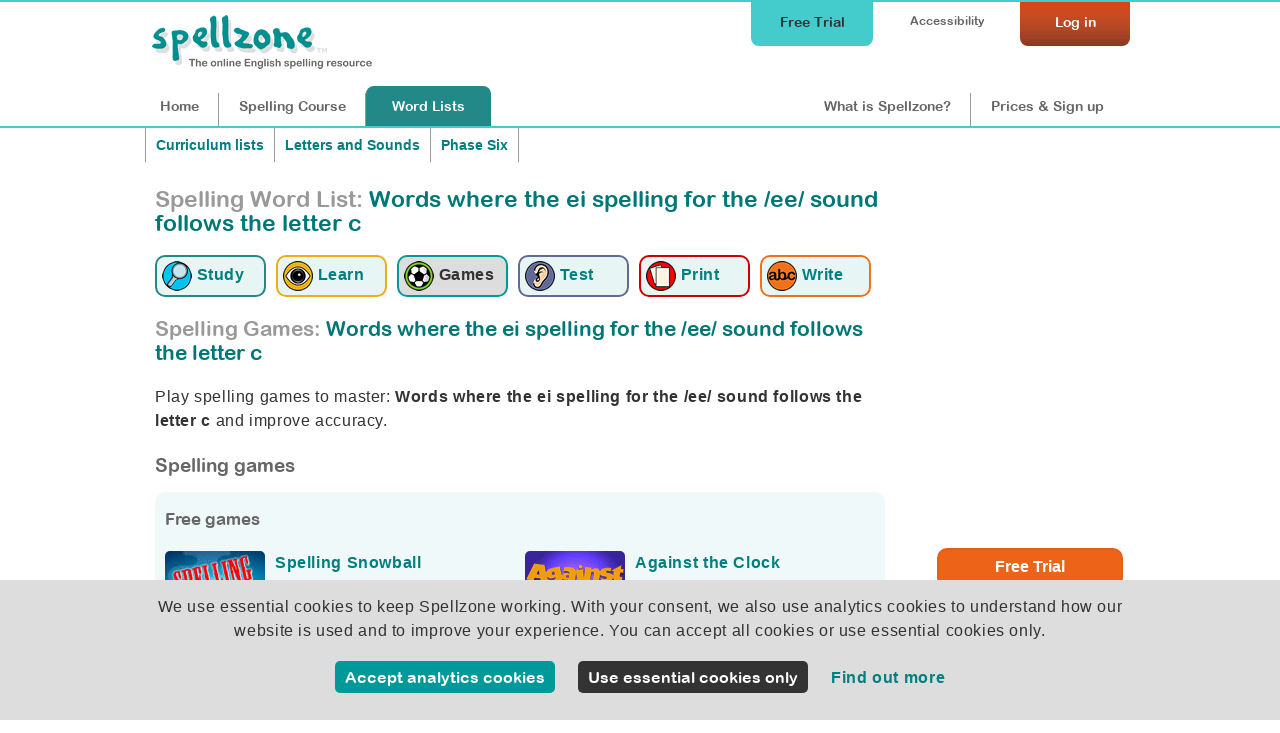

--- FILE ---
content_type: text/html;charset=UTF-8
request_url: https://www.spellzone.com/games/against_clock/game-12966.htm
body_size: 5441
content:
<!DOCTYPE html PUBLIC "-//W3C//DTD XHTML 1.0 Transitional//EN" "http://www.w3.org/TR/xhtml1/DTD/xhtml1-transitional.dtd">
<html xmlns="http://www.w3.org/1999/xhtml">
<head>
<meta http-equiv="Content-Type" content="text/html; charset=utf-8" />
<title>Against the clock, spelling game: Words where the ei spelling for the /ee/ sound follows the letter c</title>
<meta name="Description" content="Against the clock, spelling game: 'Words where the ei spelling for the /ee/ sound follows the letter c'. This tests your spelling by listening to a spoken voice. " />
<meta name="Keywords" content="Words where the ei spelling for the /ee/ sound follows the letter c spelling game, English game, free spelling, rules, improve, tests, course, English, help, learn, learning, American, British, language, adult, teaching, teacher, spell, check, checker, program, bee, phonics, literacy, homophones, phonics, home, education, dyslexia" />
<META NAME="robots" CONTENT="noindex,nofollow">
<link rel="stylesheet" href="../../stylesheets/index.css?ver=5.006" media="screen" type="text/css">
<script type="text/javascript" src="../../Scripts/general.js?ver=5.006"></script>
<script type="text/javascript" src="../../Scripts/jquery-3.3.1.min.js"></script>
<!-- Global site tag (gtag.js) - Google Analytics -->
<script async src="https://www.googletagmanager.com/gtag/js?id=UA-3201149-18"></script>
<script>
window.isanipad = 0;
function check_frame() {
if( top == self ) {
location.href = "../../word_lists/games-12966.htm";
}
sizeGame();
}
$(window).resize( function () {	
sizeGame(); });
</script>
</head>
<body onLoad="check_frame()">
<script type="text/javascript" language="JavaScript">
$(document).ready(
function speechwarning() {if ('speechSynthesis' in window) {}
else {
document.getElementById("nospeechsynthesis").style.display="block";}
})
</script>
<div id="nospeechsynthesis" style="display:none;" class="greenlightbox">
<p>Your browser does not support speech synthesis. This is used for many interactive elements within Spellzone.</p>
<p>To use all interactive elements please update your browser or use a different browser. For best quality speech synthesis we advise using Google Chrome or <a href="https://www.spellzone.com/pages/help/faqs_technical.cfm">click here</a> for details of browsers which support speech synthesis.</p>
</div>
<audio src="againsttheclock.mp3" preload></audio>
<script>
var languagesetting = 'en-US';
window.timer = 0;
window.noofwords = 8;
window.multiplayer = 0;
window.startedgame = 0;
window.loadmultiresult = 0;
window.multiresultcount = 0;
window.countdownstarted = 0;
window.updatescounter=0;
window.formsubmitted = 0;
refreshtime = '2000';
loadcount = 0;
$(document).ready( function () {
//window.playintro = new Audio('againsttheclock.mp3');
//window.playintro.play();
document.getElementById('JSWarning').style.display = "none";
document.getElementById('StartText').style.display = "block";
document.getElementById("input1").focus();
document.getElementById("input1").addEventListener('keypress',function(e){
if (e.keyCode === 13) {
document.getElementById("nextbutton1").click();}	
});
})
function playsound(wordno){
if (wordno == 1) {browsertts("receive. Did you receive my last letter?. Receive",languagesetting,0.7,true);}
else if (wordno == 2) {
browsertts("conceive. I can't conceive a new idea.. Conceive",languagesetting,0.7,true);}
else if (wordno == 3) {
browsertts("deceive. The liar tried to deceive me.. Deceive",languagesetting,0.7,true);}
else if (wordno == 4) {
browsertts("receipt. Pay the bill and ask for a receipt.. Receipt",languagesetting,0.7,true);}
else if (wordno == 5) {
browsertts("conceit. Conceit doesn't suit you.. Conceit",languagesetting,0.7,true);}
else if (wordno == 6) {
browsertts("deceit. The criminal was a master of deceit.. Deceit",languagesetting,0.7,true);}
else if (wordno == 7) {
browsertts("perceive. I perceive no other option.. Perceive",languagesetting,0.7,true);}
else if (wordno == 8) {
browsertts("ceiling. She has painted the ceiling dark red.. Ceiling",languagesetting,0.7,true);}
};
function checkword(wordnum,word){
var nextlayer = wordnum+1;
var WordInput = document.getElementById('input'+wordnum).value;
if(WordInput === "") { //document.getElementById("noword"+wordnum).style.display="block";
document.getElementById('input'+wordnum).style.borderWidth = "medium";
document.getElementById('input'+wordnum).style.borderColor = "red";
document.getElementById('input'+wordnum).placeholder = "Enter a word...";
document.getElementById('input'+wordnum).focus();
return false;}
document.getElementById("nextbutton"+wordnum).style.display="none";
var WordInput = WordInput.trim()
// if its the correct answer
if (WordInput.toUpperCase() == word.toUpperCase()) { 
console.log('match'+WordInput+word);
if (wordnum < window.noofwords) 
{document.getElementById("tickimage"+nextlayer).style.display="block";
$("#tickimage"+nextlayer).fadeOut(2000)
}
document.getElementById("resultimage"+wordnum).style.display="block";
// this will mark the answer as correct by loading an external page - multiplayer only
if (window.multiplayer == 1) {
$( "#saveupdates" ).load( "https://www.spellzone.com/games/multiplayer/save-updates.cfm?wordlist=12966&correct=1&wordnum="+wordnum );}
window.addbonus = 1;
} else {
// this will mark the answer as incorrect by loading an external page - multiplayer only
if (window.multiplayer == 1) {
$( "#saveupdates" ).load( "https://www.spellzone.com/games/multiplayer/save-updates.cfm?wordlist=12966&correct=0&wordnum="+wordnum );}
if (wordnum < window.noofwords)
{document.getElementById("crossimage"+nextlayer).style.display="block";
$("#crossimage"+nextlayer).fadeOut(2000)
}
}
document.getElementById("input"+wordnum).readOnly = true;
//setTimeout(function(){},500);
document.getElementById("result"+wordnum).style.display="block";
document.getElementById("wordlayer"+wordnum).style.display="none";
document.getElementById("sentence"+wordnum).style.display="none";
if (wordnum < window.noofwords) 
{
document.getElementById("input"+nextlayer).addEventListener('keypress',function(e){
if (e.keyCode === 13) {
console.log('listener next');
document.getElementById("nextbutton"+nextlayer).click();}
});
document.getElementById("wordlayer"+nextlayer).style.display="block";
document.getElementById("sentence"+nextlayer).style.display="block";
document.getElementById("input"+nextlayer).focus();
playsound(nextlayer);
}
else
{
document.getElementById('resultshow').innerHTML = "saving...";
//console.log('saving results...')
submitform();
}
if (window.multiplayer == 1) {	
$( "#showupdates" ).load( "https://www.spellzone.com/games/multiplayer/show-updates.cfm?wordnum=8" );
}
}
function submitform()
{
if (window.formsubmitted == 0)
{	window.formsubmitted = 1;
window.timer = 0;
$(".nextbutton").hide();
$( "#resultshow" ).load( "https://www.spellzone.com/games/submit.cfm?wordlist=12966", 
{
/*data: $("form").serialize(),*/
token: 'lnv66nnya5k3cxnywkn8xem1vl3p6c5u1hoi81l7',
score: window.seconds,
limitwords: 0,
noofwords: 8,
wordlist: 12966,
game: 1
,input1: $('#input1').val()
,wordid152358:1
,input2: $('#input2').val()
,wordid152359:2
,input3: $('#input3').val()
,wordid152360:3
,input4: $('#input4').val()
,wordid152361:4
,input5: $('#input5').val()
,wordid152362:5
,input6: $('#input6').val()
,wordid152363:6
,input7: $('#input7').val()
,wordid152364:7
,input8: $('#input8').val()
,wordid152365:8
} 
);	
//console.log('saved results')
/*document.getElementById('formlisten').submit();*/
}
}
setInterval(function() {if (window.timer == 1){
var delta = Date.now() - window.start; // milliseconds elapsed since start
/* only process if time is going up, ie. prevent the user tampering with the time.	*/
if (Date.now() >= window.timercheck) 
{
//window.seconds--;
if (window.addbonus == 1) {window.bonus = window.bonus+20; 
document.getElementById("timer").style.fontWeight = 'bold';
document.getElementById("timer").style.color = 'red';}
if (window.seconds < 0) {window.seconds = 0;
window.timer = 0;
}
else 
{ window.seconds = 200 + window.bonus - Math.floor(delta / 1000);}
//console.log(window.seconds); // in seconds
// alternatively just show wall clock time:
//console.log(new Date().toUTCString());
window.addbonus = 0;
window.timercheck = Date.now();
} else {window.seconds = 0}
document.getElementById("timer").innerHTML = window.seconds;
//document.getElementById('time').value = window.seconds;
}
}, 1000); // update about every second
function startipadgame() {
document.getElementById('atcStartButton').style.display = "none";
document.getElementById('iPadStartButton').style.display = "block";
}
function startgame() {
document.getElementById('atcStartButton').style.display = "none";
document.getElementById('iPadStartButton').style.display = "none";
document.getElementById('atcGame').style.display = "block";
document.getElementById('atcresults').style.display = "block";
window.bonus = 0;
window.timer = 1;
window.seconds = 200;
window.start = Date.now();
window.timercheck = Date.now();
window.startedgame = 1;
browsertts("receive. Did you receive my last letter?. Receive","en-US","1");
document.getElementById("input1").focus();
}
</script>
<style>
body{
background-color: #39249B;
}
#GameBackground{
background-image:url(../../images/games/against-the-clock/background.jpg);
background-position:left top;
background-repeat:no-repeat;
position: relative;
transform-origin: 0 0;
width:300%;
height:2000px;
}
#GameContent{
border-radius: 15px; color:#FFF;
padding: 10px 0px 10px 10px;
width: 900px;
height: 510px;
font-family: Arial, Verdana, Helvetica, sans-serif;
font-size:16px;
}
#GameContent a{ color: #FC3;}
#timer{
font-weight:bold;
color:#333;
font-size:18px;
}
#atcStartButton{
clear: both;
width: 100%;
text-align:center;
position:relative;
padding: 10px 0px 0px 0px;
}
#iPadStartButton{
clear: both;
top: 200px;
width: 100%;
text-align:center;
position:relative;
display:none;
}
/*#atcStartButton a{ color: #0CF;}*/
#StartText{ display:none;}
#atcGame{padding: 10px 0px 0px 0px;
clear: both;
width: 100%;
/*text-align:center;*/
position:relative;	
display:none;
}
#atcresults{position:relative; float:left;width:400px; padding: 10px 0px 10px 10px; height: 300px; background-color:#FFF;border-radius: 10px; margin-top:10px; color:#333;box-shadow: 5px 5px 10px #333; border:#40059B 2px solid;}
#atcresults a{ color:#099;}
#singletab{position:absolute; left:10px; top:244px; font-size:9px;z-index:11; display:none;}
#multitab{position:absolute; left:10px; top:244px; font-size:9px;z-index:11; display:none;}
#resultscolumn{z-index:10;}
#multiplayerscores{display:none;}
#singlescores{}
#atccontent{position:relative; float:left;width:420px; min-height: 280px; padding: 0px 0px 0px 10px;}
#atcBackground p{color:#FFF;}
#multiprogress{width: calc(100% - 0px); height: 90px; position: relative; padding:0px 0px 0px 0px; }
#atcmaincontent{min-height:300px;}
h3{color:#FFF;}
/*#countdown{ font-size:24px;}
@media screen and (max-width: 670px){
#atcBackground{
width: 320px;
}	
}*/
</style>
<div id="GameBackground">
<div id="GameContent">
<div id="saveupdates"></div>
<div id="showupdates" style="display:none;"></div>
<div id="iPadStartButton" style="">
<h2><a href="javascript:;" onclick="startgame();" style="font-weight:normal;">
<input name="startgame" type="button" value=" Click to start the Game " />
</a></h2>
</div>
<div id="atcStartButton">
<p><img src="../../images/games/against-the-clock/logo-small.png" width="296" height="133" /></p>
<div id="JSWarning"><p>This activity requires JavaScript. Please ensure JavaScript is enabled in your browser.</p></div>
<div id="StartText">
<p>Your score will count down from 200. <br />
You gain 20 points for each correct spelling.</p>
<script>
function joingame(wordlist,game,gameinstance)
{ 
$( "#saveupdates" ).load( "https://www.spellzone.com/games/multiplayer/create-game.cfm?wordlist="+wordlist+"&game=1&multi="+gameinstance+"", 
function() { 
window.multiplayer = 1;
window.startedgame = 1;
$("#waitingforplayers").show();
$("#joingame").hide();
loadalerts();
//$( "#joingame" ).load( "https://www.spellzone.com/games/multiplayer/show-games.cfm?wordlist=12966&game=1&public=1" );
} );	
// change the frame size by adding a class to the div in the parent window
//window.parent.$(".GamePopup").addClass("GameMultiAdd");
}
function startsinglegame() {
window.multiplayer = 0;
$("#showupdates").hide();
//startgame()
countdown(10);
$( "#saveupdates" ).load( "https://www.spellzone.com/games/multiplayer/close-game.cfm" );
//setTimeout(function() {}, 6000);	
}
function startcountdown() {
$( "#saveupdates" ).load( "../multiplayer/start-countdown.cfm?wordlist=12966&game=1", );
$("#getready").show();
}
function countdown(seconds) {
// show countdown
$("#multistartbutton").hide();
$("#startbutton").hide();
$("#countdown").show();
$("#waitingforplayers").hide();
$("#multiwaitforhost").hide();
$("#getready").show();
//browsertts('Get ready to play',languagesetting);
console.log('countdown')
//window.multiplayer = 1;
window.countdownstarted = 1;
var refreshcountdown = setInterval(function() {
if (seconds == 0) {
startgame(); 
clearInterval(refreshcountdown); 
if (window.multiplayer == 1) {$("#showupdates").show();}
}
if (seconds > 0 && seconds < 11) { 
//var delta = Date.now() - window.start; // milliseconds elapsed since start
document.getElementById("countdown").innerHTML = seconds;
}
if (seconds < 4 && seconds > 0) {browsertts(seconds,languagesetting);	}
if (seconds == 10) {
window.playintro = new Audio('againsttheclock.mp3');
window.playintro.play();	
}
seconds-- ;
}, 1000); // update about every second
}
function loadalerts() {
// show multiplayer progress updates
if (window.multiplayer == 1) {
$( "#showupdates" ).load( "https://www.spellzone.com/games/multiplayer/show-updates.cfm?wordnum=8&game=1" );
/*console.log('update, rate: '+refreshtime+' count'+loadcount); ?wordlist=12966 */
loadcount++;
}
// this should refresh and show any games if they are created
// first only run half the time - if even number
if (window.updatescounter % 2 == 0) {
// then run if game is not started window.multiplayer == 0 && 
if (window.startedgame == 0) {
$( "#joingame" ).load( "https://www.spellzone.com/games/multiplayer/show-games.cfm?wordlist=12966&game=1&public=1" );
}
}
// if results are on show
if (window.loadmultiresult == 1 && window.multiresultcount < 30) {
refreshtime = '5000';
$( "#multiplayerscores" ).load( "https://www.spellzone.com/games/multiplayer/show-result.cfm?wordlist=12966&game=1", 
);
window.multiresultcount++;
}
// after 60 seconds stop updating the results
if (window.loadmultiresult == 1 && window.multiresultcount > 59) {
window.loadmultiresult = 0;
window.multiplayer = 0;
}
window.updatescounter++;
}
function toggleresults()
{
if(document.getElementById('multiplayerscores').style.display == "none") { 
$("#singlescores").hide();
$("#multiplayerscores").show();
$("#multitab").hide();
$("#singletab").show();
} else {
$("#multiplayerscores").hide();
$("#singlescores").show();
$("#singletab").hide();
$("#multitab").show();
}
}
</script>
<div id="waitingforplayers" style="display:none; width:100%;">
<div id="listplayers" style="text-align:center;width:400px; margin:auto;"></div>
</div>
<div id="multistartbutton" style="display:none;">
<p>Once your players are ready: <a href="javascript:" onclick="startcountdown()">Start the multiplayer game</a></p>
</div>
<div id="multiwaitforhost" style="display:none;">
<p>Wait for your host to start the game...</p>
</div>
<div id="joingame">
<p><a href="../../pages/register.cfm" target="_top">Log in or sign up to play a multiplayer game</a></p>
</div>
<div id="getready" style="display:none;">Get ready to play in:</div>
<div id="countdown" style="display:none;"></div>
<div id="startbutton" style="display:block;">
<p><a href="javascript:" onclick="startsinglegame()">Play as single player</a></p>
</div>
</div>
</div>
<div id="atcGame">
<form id="formlisten" method="post" action="javascript:;" autocomplete="off">
<input name="token" type="hidden" value="lnv66nnya5k3cxnywkn8xem1vl3p6c5u1hoi81l7" />
<div id="atccontent">
<div style="float:left; width:300px;"><img src="../../images/games/against-the-clock/logo-small.png" width="240" /></div>
<div id="atctimerdiv" style="float:right; background-image:url(../../images/games/against-the-clock/countdown_star.png); background-repeat:no-repeat; width:70px; height:54px; text-align:center; padding:27px 0px 0px 10px; margin-right:20px;">
<span id="timer">200</span></div>
<div id="resultshow" style="clear:both;"></div>
<div id="wordlayer1" style="display:block;">
<div id="sentence1" style="width:95%; text-align:left; background-color:#DDD;border-radius: 5px; visibility:visible; color:#333; padding:4px 2px 4px 5px; margin:20px 0px 5px 0px;box-shadow: 3px 3px 10px #333;">
Did you _______ my last letter?
</div>
<div style="float:left; width:240px;">
<p>
<input name="input1" type="text" size="14" maxlength="30" id="input1" autocomplete="off" spellcheck="false" onselectstart="return false" onpaste="return false;" onCopy="return false" onCut="return false" onDrag="return false" onDrop="return false" required style="padding:5px; font-size:108%;float:left; background-color:#FFF;box-shadow: 3px 3px 10px #333;" />
<img src="../../images/tick.png" width="20" height="20" alt="Correct" id="tickimage1" style="display:none; float:left; padding:8px 0px 0px 8px;"/>
<img src="../../images/cross.png" width="20" height="20" alt="Incorrect" id="crossimage1" style="display:none; float:left; padding:8px 0px 0px 8px;"/>
</p>
<p style="clear:both; padding-top:10px;"">
<div id="ssoundfile-1" style="display:none;">
<img src="../../images/games/against-the-clock/Hear-Button-UP.png" border="0" title="receive sound not available - please upgrade your browser" style="opacity:0.5;"/>
</div>
<script type="text/javascript" language="JavaScript">
//var voices = speechSynthesis.getVoices()
//console.log(voices);
//document.getElementById('voicesshow').innerHTML = 'voices';
$(document).ready(
function soundtype() { 
if ('speechSynthesis' in window) {
document.getElementById("tts-"+1).style.display="block";
} else {
document.getElementById("ssoundfile-"+1).style.display="block";
}
})
</script>
<div id="tts-1" style="display:none;">
<a href="javascript:null()" onclick="browsertts('receive. Did you receive my last letter?. Receive','en-US',0.7,false); return false;">
<img src="../../images/games/against-the-clock/Hear-Button-UP.png" border="0" alt="hear " title="hear browser"
/>
</a>
</div>
</p>
</div>
<div style="float:left;">
<a href="javascript:;" id="nextbutton1" onclick="checkword(1,'receive'); return false;" style="" class="nextbutton" /><img src="../../images/games/against-the-clock/CheckButton-UP.png" alt="Check" width="80" height="80" onmouseover="this.src='../../images/games/against-the-clock/CheckButton-DOWN.png';" onmouseout="this.src='../../images/games/against-the-clock/CheckButton-UP.png';" /></a>
</div>
</div>
<div id="wordlayer2" style="display:none;">
<div id="sentence2" style="width:95%; text-align:left; background-color:#DDD;border-radius: 5px; visibility:visible; color:#333; padding:4px 2px 4px 5px; margin:20px 0px 5px 0px;box-shadow: 3px 3px 10px #333;">
I can't ________ a new idea.
</div>
<div style="float:left; width:240px;">
<p>
<input name="input2" type="text" size="14" maxlength="30" id="input2" autocomplete="off" spellcheck="false" onselectstart="return false" onpaste="return false;" onCopy="return false" onCut="return false" onDrag="return false" onDrop="return false" required style="padding:5px; font-size:108%;float:left; background-color:#FFF;box-shadow: 3px 3px 10px #333;" />
<img src="../../images/tick.png" width="20" height="20" alt="Correct" id="tickimage2" style="display:none; float:left; padding:8px 0px 0px 8px;"/>
<img src="../../images/cross.png" width="20" height="20" alt="Incorrect" id="crossimage2" style="display:none; float:left; padding:8px 0px 0px 8px;"/>
</p>
<p style="clear:both; padding-top:10px;"">
<div id="ssoundfile-2" style="display:none;">
<img src="../../images/games/against-the-clock/Hear-Button-UP.png" border="0" title="conceive sound not available - please upgrade your browser" style="opacity:0.5;"/>
</div>
<script type="text/javascript" language="JavaScript">
//var voices = speechSynthesis.getVoices()
//console.log(voices);
//document.getElementById('voicesshow').innerHTML = 'voices';
$(document).ready(
function soundtype() { 
if ('speechSynthesis' in window) {
document.getElementById("tts-"+2).style.display="block";
} else {
document.getElementById("ssoundfile-"+2).style.display="block";
}
})
</script>
<div id="tts-2" style="display:none;">
<a href="javascript:null()" onclick="browsertts('conceive. I can\'t conceive a new idea.. Conceive','en-US',0.7,false); return false;">
<img src="../../images/games/against-the-clock/Hear-Button-UP.png" border="0" alt="hear " title="hear browser"
/>
</a>
</div>
</p>
</div>
<div style="float:left;">
<a href="javascript:;" id="nextbutton2" onclick="checkword(2,'conceive'); return false;" style="" class="nextbutton" /><img src="../../images/games/against-the-clock/CheckButton-UP.png" alt="Check" width="80" height="80" onmouseover="this.src='../../images/games/against-the-clock/CheckButton-DOWN.png';" onmouseout="this.src='../../images/games/against-the-clock/CheckButton-UP.png';" /></a>
</div>
</div>
<div id="wordlayer3" style="display:none;">
<div id="sentence3" style="width:95%; text-align:left; background-color:#DDD;border-radius: 5px; visibility:visible; color:#333; padding:4px 2px 4px 5px; margin:20px 0px 5px 0px;box-shadow: 3px 3px 10px #333;">
The liar tried to _______ me.
</div>
<div style="float:left; width:240px;">
<p>
<input name="input3" type="text" size="14" maxlength="30" id="input3" autocomplete="off" spellcheck="false" onselectstart="return false" onpaste="return false;" onCopy="return false" onCut="return false" onDrag="return false" onDrop="return false" required style="padding:5px; font-size:108%;float:left; background-color:#FFF;box-shadow: 3px 3px 10px #333;" />
<img src="../../images/tick.png" width="20" height="20" alt="Correct" id="tickimage3" style="display:none; float:left; padding:8px 0px 0px 8px;"/>
<img src="../../images/cross.png" width="20" height="20" alt="Incorrect" id="crossimage3" style="display:none; float:left; padding:8px 0px 0px 8px;"/>
</p>
<p style="clear:both; padding-top:10px;"">
<div id="ssoundfile-3" style="display:none;">
<img src="../../images/games/against-the-clock/Hear-Button-UP.png" border="0" title="deceive sound not available - please upgrade your browser" style="opacity:0.5;"/>
</div>
<script type="text/javascript" language="JavaScript">
//var voices = speechSynthesis.getVoices()
//console.log(voices);
//document.getElementById('voicesshow').innerHTML = 'voices';
$(document).ready(
function soundtype() { 
if ('speechSynthesis' in window) {
document.getElementById("tts-"+3).style.display="block";
} else {
document.getElementById("ssoundfile-"+3).style.display="block";
}
})
</script>
<div id="tts-3" style="display:none;">
<a href="javascript:null()" onclick="browsertts('deceive. The liar tried to deceive me.. Deceive','en-US',0.7,false); return false;">
<img src="../../images/games/against-the-clock/Hear-Button-UP.png" border="0" alt="hear " title="hear browser"
/>
</a>
</div>
</p>
</div>
<div style="float:left;">
<a href="javascript:;" id="nextbutton3" onclick="checkword(3,'deceive'); return false;" style="" class="nextbutton" /><img src="../../images/games/against-the-clock/CheckButton-UP.png" alt="Check" width="80" height="80" onmouseover="this.src='../../images/games/against-the-clock/CheckButton-DOWN.png';" onmouseout="this.src='../../images/games/against-the-clock/CheckButton-UP.png';" /></a>
</div>
</div>
<div id="wordlayer4" style="display:none;">
<div id="sentence4" style="width:95%; text-align:left; background-color:#DDD;border-radius: 5px; visibility:visible; color:#333; padding:4px 2px 4px 5px; margin:20px 0px 5px 0px;box-shadow: 3px 3px 10px #333;">
Pay the bill and ask for a _______.
</div>
<div style="float:left; width:240px;">
<p>
<input name="input4" type="text" size="14" maxlength="30" id="input4" autocomplete="off" spellcheck="false" onselectstart="return false" onpaste="return false;" onCopy="return false" onCut="return false" onDrag="return false" onDrop="return false" required style="padding:5px; font-size:108%;float:left; background-color:#FFF;box-shadow: 3px 3px 10px #333;" />
<img src="../../images/tick.png" width="20" height="20" alt="Correct" id="tickimage4" style="display:none; float:left; padding:8px 0px 0px 8px;"/>
<img src="../../images/cross.png" width="20" height="20" alt="Incorrect" id="crossimage4" style="display:none; float:left; padding:8px 0px 0px 8px;"/>
</p>
<p style="clear:both; padding-top:10px;"">
<div id="ssoundfile-4" style="display:none;">
<img src="../../images/games/against-the-clock/Hear-Button-UP.png" border="0" title="receipt sound not available - please upgrade your browser" style="opacity:0.5;"/>
</div>
<script type="text/javascript" language="JavaScript">
//var voices = speechSynthesis.getVoices()
//console.log(voices);
//document.getElementById('voicesshow').innerHTML = 'voices';
$(document).ready(
function soundtype() { 
if ('speechSynthesis' in window) {
document.getElementById("tts-"+4).style.display="block";
} else {
document.getElementById("ssoundfile-"+4).style.display="block";
}
})
</script>
<div id="tts-4" style="display:none;">
<a href="javascript:null()" onclick="browsertts('receipt. Pay the bill and ask for a receipt.. Receipt','en-US',0.7,false); return false;">
<img src="../../images/games/against-the-clock/Hear-Button-UP.png" border="0" alt="hear " title="hear browser"
/>
</a>
</div>
</p>
</div>
<div style="float:left;">
<a href="javascript:;" id="nextbutton4" onclick="checkword(4,'receipt'); return false;" style="" class="nextbutton" /><img src="../../images/games/against-the-clock/CheckButton-UP.png" alt="Check" width="80" height="80" onmouseover="this.src='../../images/games/against-the-clock/CheckButton-DOWN.png';" onmouseout="this.src='../../images/games/against-the-clock/CheckButton-UP.png';" /></a>
</div>
</div>
<div id="wordlayer5" style="display:none;">
<div id="sentence5" style="width:95%; text-align:left; background-color:#DDD;border-radius: 5px; visibility:visible; color:#333; padding:4px 2px 4px 5px; margin:20px 0px 5px 0px;box-shadow: 3px 3px 10px #333;">
_______ doesn't suit you.
</div>
<div style="float:left; width:240px;">
<p>
<input name="input5" type="text" size="14" maxlength="30" id="input5" autocomplete="off" spellcheck="false" onselectstart="return false" onpaste="return false;" onCopy="return false" onCut="return false" onDrag="return false" onDrop="return false" required style="padding:5px; font-size:108%;float:left; background-color:#FFF;box-shadow: 3px 3px 10px #333;" />
<img src="../../images/tick.png" width="20" height="20" alt="Correct" id="tickimage5" style="display:none; float:left; padding:8px 0px 0px 8px;"/>
<img src="../../images/cross.png" width="20" height="20" alt="Incorrect" id="crossimage5" style="display:none; float:left; padding:8px 0px 0px 8px;"/>
</p>
<p style="clear:both; padding-top:10px;"">
<div id="ssoundfile-5" style="display:none;">
<img src="../../images/games/against-the-clock/Hear-Button-UP.png" border="0" title="conceit sound not available - please upgrade your browser" style="opacity:0.5;"/>
</div>
<script type="text/javascript" language="JavaScript">
//var voices = speechSynthesis.getVoices()
//console.log(voices);
//document.getElementById('voicesshow').innerHTML = 'voices';
$(document).ready(
function soundtype() { 
if ('speechSynthesis' in window) {
document.getElementById("tts-"+5).style.display="block";
} else {
document.getElementById("ssoundfile-"+5).style.display="block";
}
})
</script>
<div id="tts-5" style="display:none;">
<a href="javascript:null()" onclick="browsertts('conceit. Conceit doesn\'t suit you.. Conceit','en-US',0.7,false); return false;">
<img src="../../images/games/against-the-clock/Hear-Button-UP.png" border="0" alt="hear " title="hear browser"
/>
</a>
</div>
</p>
</div>
<div style="float:left;">
<a href="javascript:;" id="nextbutton5" onclick="checkword(5,'conceit'); return false;" style="" class="nextbutton" /><img src="../../images/games/against-the-clock/CheckButton-UP.png" alt="Check" width="80" height="80" onmouseover="this.src='../../images/games/against-the-clock/CheckButton-DOWN.png';" onmouseout="this.src='../../images/games/against-the-clock/CheckButton-UP.png';" /></a>
</div>
</div>
<div id="wordlayer6" style="display:none;">
<div id="sentence6" style="width:95%; text-align:left; background-color:#DDD;border-radius: 5px; visibility:visible; color:#333; padding:4px 2px 4px 5px; margin:20px 0px 5px 0px;box-shadow: 3px 3px 10px #333;">
The criminal was a master of ______.
</div>
<div style="float:left; width:240px;">
<p>
<input name="input6" type="text" size="14" maxlength="30" id="input6" autocomplete="off" spellcheck="false" onselectstart="return false" onpaste="return false;" onCopy="return false" onCut="return false" onDrag="return false" onDrop="return false" required style="padding:5px; font-size:108%;float:left; background-color:#FFF;box-shadow: 3px 3px 10px #333;" />
<img src="../../images/tick.png" width="20" height="20" alt="Correct" id="tickimage6" style="display:none; float:left; padding:8px 0px 0px 8px;"/>
<img src="../../images/cross.png" width="20" height="20" alt="Incorrect" id="crossimage6" style="display:none; float:left; padding:8px 0px 0px 8px;"/>
</p>
<p style="clear:both; padding-top:10px;"">
<div id="ssoundfile-6" style="display:none;">
<img src="../../images/games/against-the-clock/Hear-Button-UP.png" border="0" title="deceit sound not available - please upgrade your browser" style="opacity:0.5;"/>
</div>
<script type="text/javascript" language="JavaScript">
//var voices = speechSynthesis.getVoices()
//console.log(voices);
//document.getElementById('voicesshow').innerHTML = 'voices';
$(document).ready(
function soundtype() { 
if ('speechSynthesis' in window) {
document.getElementById("tts-"+6).style.display="block";
} else {
document.getElementById("ssoundfile-"+6).style.display="block";
}
})
</script>
<div id="tts-6" style="display:none;">
<a href="javascript:null()" onclick="browsertts('deceit. The criminal was a master of deceit.. Deceit','en-US',0.7,false); return false;">
<img src="../../images/games/against-the-clock/Hear-Button-UP.png" border="0" alt="hear " title="hear browser"
/>
</a>
</div>
</p>
</div>
<div style="float:left;">
<a href="javascript:;" id="nextbutton6" onclick="checkword(6,'deceit'); return false;" style="" class="nextbutton" /><img src="../../images/games/against-the-clock/CheckButton-UP.png" alt="Check" width="80" height="80" onmouseover="this.src='../../images/games/against-the-clock/CheckButton-DOWN.png';" onmouseout="this.src='../../images/games/against-the-clock/CheckButton-UP.png';" /></a>
</div>
</div>
<div id="wordlayer7" style="display:none;">
<div id="sentence7" style="width:95%; text-align:left; background-color:#DDD;border-radius: 5px; visibility:visible; color:#333; padding:4px 2px 4px 5px; margin:20px 0px 5px 0px;box-shadow: 3px 3px 10px #333;">
I ________ no other option.
</div>
<div style="float:left; width:240px;">
<p>
<input name="input7" type="text" size="14" maxlength="30" id="input7" autocomplete="off" spellcheck="false" onselectstart="return false" onpaste="return false;" onCopy="return false" onCut="return false" onDrag="return false" onDrop="return false" required style="padding:5px; font-size:108%;float:left; background-color:#FFF;box-shadow: 3px 3px 10px #333;" />
<img src="../../images/tick.png" width="20" height="20" alt="Correct" id="tickimage7" style="display:none; float:left; padding:8px 0px 0px 8px;"/>
<img src="../../images/cross.png" width="20" height="20" alt="Incorrect" id="crossimage7" style="display:none; float:left; padding:8px 0px 0px 8px;"/>
</p>
<p style="clear:both; padding-top:10px;"">
<div id="ssoundfile-7" style="display:none;">
<img src="../../images/games/against-the-clock/Hear-Button-UP.png" border="0" title="perceive sound not available - please upgrade your browser" style="opacity:0.5;"/>
</div>
<script type="text/javascript" language="JavaScript">
//var voices = speechSynthesis.getVoices()
//console.log(voices);
//document.getElementById('voicesshow').innerHTML = 'voices';
$(document).ready(
function soundtype() { 
if ('speechSynthesis' in window) {
document.getElementById("tts-"+7).style.display="block";
} else {
document.getElementById("ssoundfile-"+7).style.display="block";
}
})
</script>
<div id="tts-7" style="display:none;">
<a href="javascript:null()" onclick="browsertts('perceive. I perceive no other option.. Perceive','en-US',0.7,false); return false;">
<img src="../../images/games/against-the-clock/Hear-Button-UP.png" border="0" alt="hear " title="hear browser"
/>
</a>
</div>
</p>
</div>
<div style="float:left;">
<a href="javascript:;" id="nextbutton7" onclick="checkword(7,'perceive'); return false;" style="" class="nextbutton" /><img src="../../images/games/against-the-clock/CheckButton-UP.png" alt="Check" width="80" height="80" onmouseover="this.src='../../images/games/against-the-clock/CheckButton-DOWN.png';" onmouseout="this.src='../../images/games/against-the-clock/CheckButton-UP.png';" /></a>
</div>
</div>
<div id="wordlayer8" style="display:none;">
<div id="sentence8" style="width:95%; text-align:left; background-color:#DDD;border-radius: 5px; visibility:visible; color:#333; padding:4px 2px 4px 5px; margin:20px 0px 5px 0px;box-shadow: 3px 3px 10px #333;">
She has painted the _______ dark red.
</div>
<div style="float:left; width:240px;">
<p>
<input name="input8" type="text" size="14" maxlength="30" id="input8" autocomplete="off" spellcheck="false" onselectstart="return false" onpaste="return false;" onCopy="return false" onCut="return false" onDrag="return false" onDrop="return false" required style="padding:5px; font-size:108%;float:left; background-color:#FFF;box-shadow: 3px 3px 10px #333;" />
<img src="../../images/tick.png" width="20" height="20" alt="Correct" id="tickimage8" style="display:none; float:left; padding:8px 0px 0px 8px;"/>
<img src="../../images/cross.png" width="20" height="20" alt="Incorrect" id="crossimage8" style="display:none; float:left; padding:8px 0px 0px 8px;"/>
</p>
<p style="clear:both; padding-top:10px;"">
<div id="ssoundfile-8" style="display:none;">
<img src="../../images/games/against-the-clock/Hear-Button-UP.png" border="0" title="ceiling sound not available - please upgrade your browser" style="opacity:0.5;"/>
</div>
<script type="text/javascript" language="JavaScript">
//var voices = speechSynthesis.getVoices()
//console.log(voices);
//document.getElementById('voicesshow').innerHTML = 'voices';
$(document).ready(
function soundtype() { 
if ('speechSynthesis' in window) {
document.getElementById("tts-"+8).style.display="block";
} else {
document.getElementById("ssoundfile-"+8).style.display="block";
}
})
</script>
<div id="tts-8" style="display:none;">
<a href="javascript:null()" onclick="browsertts('ceiling. She has painted the ceiling dark red.. Ceiling','en-US',0.7,false); return false;">
<img src="../../images/games/against-the-clock/Hear-Button-UP.png" border="0" alt="hear " title="hear browser"
/>
</a>
</div>
</p>
</div>
<div style="float:left;">
<a href="javascript:;" id="nextbutton8" onclick="checkword(8,'ceiling'); return false;" style="" class="nextbutton" /><img src="../../images/games/against-the-clock/CheckButton-UP.png" alt="Check" width="80" height="80" onmouseover="this.src='../../images/games/against-the-clock/CheckButton-DOWN.png';" onmouseout="this.src='../../images/games/against-the-clock/CheckButton-UP.png';" /></a>
</div>
</div>
</div>
</form>
</div>
<div id="atcresults" style="display:none;">
<div id="singletab"><a href="javascript:;" onclick="toggleresults('singlescores')">my results</a></div>
<div id="multitab"><a href="javascript:;" onclick="toggleresults('multiplayerscores')">multiplayer results</a></div>
<div style="position: absolute; top:-28px; left:-18px;"><img src="../../images/games/against-the-clock/star2.png" width="60" height="60" /></div>
<div style="position:absolute; top:290px; left:370px;"><img src="../../images/games/against-the-clock/star2.png" width="60" height="60" /></div>
<div id="multiplayerscores">
</div>
<div id="singlescores">
<div class="resultscolumnlarge">
<div class="resultsword" id="result1">
receive <img src="../../images/tick.png" width="20" height="20" alt="Correct" id="resultimage1" style="display:none; float:right; padding-right:20px;"/>
</div>
<div class="resultsword" id="result2">
conceive <img src="../../images/tick.png" width="20" height="20" alt="Correct" id="resultimage2" style="display:none; float:right; padding-right:20px;"/>
</div>
<div class="resultsword" id="result3">
deceive <img src="../../images/tick.png" width="20" height="20" alt="Correct" id="resultimage3" style="display:none; float:right; padding-right:20px;"/>
</div>
<div class="resultsword" id="result4">
receipt <img src="../../images/tick.png" width="20" height="20" alt="Correct" id="resultimage4" style="display:none; float:right; padding-right:20px;"/>
</div>
<div class="resultsword" id="result5">
conceit <img src="../../images/tick.png" width="20" height="20" alt="Correct" id="resultimage5" style="display:none; float:right; padding-right:20px;"/>
</div>
<div class="resultsword" id="result6">
deceit <img src="../../images/tick.png" width="20" height="20" alt="Correct" id="resultimage6" style="display:none; float:right; padding-right:20px;"/>
</div>
<div class="resultsword" id="result7">
perceive <img src="../../images/tick.png" width="20" height="20" alt="Correct" id="resultimage7" style="display:none; float:right; padding-right:20px;"/>
</div>
<div class="resultsword" id="result8">
ceiling <img src="../../images/tick.png" width="20" height="20" alt="Correct" id="resultimage8" style="display:none; float:right; padding-right:20px;"/>
</div>
</div>
<div class="resultscolumnlarge">
</div>
</div>
<div style="clear:both;"></div>
</div>
</div>
</body>
</html>

--- FILE ---
content_type: text/html;charset=UTF-8
request_url: https://www.spellzone.com/word_lists/games-12966.htm
body_size: 5047
content:
<!DOCTYPE html>
<html lang="en"><!-- InstanceBegin template="/Templates/word_list_pages.dwt" codeOutsideHTMLIsLocked="false" -->
<head>
<meta http-equiv="Content-Type" content="text/html; charset=utf-8" />
<link rel="apple-touch-icon" sizes="180x180" href="../apple-touch-icon.png">
<link rel="icon" type="image/png" sizes="32x32" href="../favicon-32x32.png">
<link rel="icon" type="image/png" sizes="16x16" href="../favicon-16x16.png">
<link rel="manifest" href="../site.webmanifest">
<link rel="mask-icon" href="../safari-pinned-tab.svg" color="#5bbad5">
<meta name="msapplication-TileColor" content="#da532c">
<meta name="theme-color" content="#ffffff">
<!-- #BeginEditable "doctitle" --> 
<title>Spelling Games: Words where the ei spelling for the /ee/ sound follows the letter c | Play Word List Games Online</title>
<meta name="description" content="Play spelling games with Words where the ei spelling for the /ee/ sound follows the letter c. Letters and Sounds, Phase Six. Strengthen spelling skills while having fun.">
<meta name="Keywords" content="Words where the ei spelling for the /ee/ sound follows the letter c Spelling games, spelling activities, Words where the ei spelling for the /ee/ sound follows the letter c, English games, Pattern recognition games, Problem solving games, Voice and vocabulary games, receive, conceive, deceive, receipt, conceit, deceit, perceive, ceiling, " />
<link rel="canonical" href="https://www.spellzone.com/word_lists/games-12966.htm" />
<!-- #EndEditable --> 
<link rel="stylesheet" href="../stylesheets/index.css?ver=5.006" media="screen" type="text/css">
<meta name="viewport" content="width=device-width">
<link href="../stylesheets/tablet.css?ver=5.006" rel="stylesheet" type="text/css" media="screen and (min-width: 681px) and (max-width: 980px) and (min-height: 511px)" />
<link href="../stylesheets/mobile.css?ver=5.006" rel="stylesheet" type="text/css" media="screen and (min-width: 0px) and (max-width: 680px), screen and (max-height: 510px)" />
<link href="../stylesheets/print.css?ver=5.006" rel="stylesheet" media="print" type="text/css">
<script async type="text/javascript" src="https://www.spellzone.com/Scripts/general.js?ver=5.006"></script>
<!-- InstanceBeginEditable name="header" -->
<!-- InstanceEndEditable -->
<script type="text/javascript" src="../Scripts/jquery-3.3.1.min.js"></script>
<!-- InstanceParam name="id" type="text" value="words0" -->
</head><body bgcolor="#009999" id="words0">
<div id="top">
<div id="topbar">
<div id="menutop">
<a href="https://www.spellzone.com/login/login.cfm" style="color:#fff;"><div id="login">Log in</div></a>
<div id="accessibility-link"><a href="https://www.spellzone.com/pages/access_denied.cfm">Accessibility</a></div>
<a href="https://www.spellzone.com/pages/free-trial.cfm" class="notmobile"><div id="topbutton">Free Trial</div></a>
</div>
<div id="logo"><a href="https://www.spellzone.com/"><img src="https://www.spellzone.com/images/spellzone-logo-trans-228w.png" alt="Spellzone - the online English spelling resource" width="228" height="66" class="logo" /></a></div>
<div id="menu">
<a href="https://www.spellzone.com/index.cfm" id="nav1" class="notmobile">Home</a><a href="https://www.spellzone.com/pages/contents.cfm" id="nav7"><span class="notmobile">Spelling </span>Course</a><a href="https://www.spellzone.com/word_lists/index.cfm" id="nav9"><span class="notmobile">Word </span>Lists</a>
<div id="notloginmenu"><a href="https://www.spellzone.com/what-is-spellzone.cfm" id="what"><span class="notmobile nottablet">What is Spellzone?</span><span class="mobileandtablet">About</span></a><a href="https://www.spellzone.com/pages/register.cfm" id="signup">Prices<span class="notmobile"> & Sign up</span></a></div>
</div>
</div></div>
<a href="https://www.spellzone.com/pages/free-trial.cfm" class="mobileonly mobilefreetrial">
Start a free trial
</a>
<div id="accessouter" style="display:none;"></div>
<div id="container">
<div id="wlcolumn1"><div id="contentmain"><!-- #BeginEditable "columnright" -->
<style>
.difficulty1{display: inline-block;height:15px; width:12px; border-radius:9px; background-color:#00F; line-height:16px; font-size:13px; color:#FFF; padding: 1px 0 0 4px; cursor:default;}
.difficulty2{display: inline-block;height:15px; width:12px; border-radius:9px; background-color:#F00; line-height:16px; font-size:13px; color:#FFF; padding: 1px 0 0 4px; cursor:default;}
.difficulty3{display: inline-block;height:15px; width:12px; border-radius:9px; background-color:#000; line-height:16px; font-size:13px; color:#FFF; padding: 1px 0 0 4px; cursor:default;}
</style>
<div style="width:100%;">
<div class="breadcrumb" style="border-right:none;"><a href="https://www.spellzone.com/word_lists/lists-curriculum.cfm">Curriculum lists</a></div>
<div class="breadcrumb" style="border-right:none;">
<a href="https://www.spellzone.com/curriculum/letters-and-sounds/index.cfm">Letters and Sounds</a>
</div>
<div class="breadcrumb">
<a href="https://www.spellzone.com/curriculum/letters-and-sounds/phase-6.cfm">Phase Six</a>
</div>
</div>
<div style="clear:both;"></div>
<h1 style="padding:0px 0 20px 0;"><span class="notmobile" style="color:#999;">Spelling Word List: </span> Words where the ei spelling for the /ee/ sound follows the letter c</h1>
<div style="clear:both;"></div>
<div>
<a href="https://www.spellzone.com/word_lists/list-12966.htm"><div class="listmenu listmenu1" title="Study the word list: Words where the ei spelling for the /ee/ sound follows the letter c"><img src="https://www.spellzone.com/images/study-icon.png" alt="Study the word list: Words where the ei spelling for the /ee/ sound follows the letter c" width="30" height="30" align="absmiddle" /> <div class="wordlistsubicon">Study</div></div></a> 
<a href="https://www.spellzone.com/word_lists/look-say-cover-write-check-12966.htm"><div class="listmenu listmenu2" title="Learn using Look, Say, Cover, Write, Check: Words where the ei spelling for the /ee/ sound follows the letter c"><img src="https://www.spellzone.com/images/eyes_wordlist.png" width="30" height="30" alt="Learn using Look, Say, Cover, Write, Check: Words where the ei spelling for the /ee/ sound follows the letter c" align="absmiddle" /> <div class="wordlistsubicon">Learn</div></div></a>
<a href="https://www.spellzone.com/word_lists/games-12966.htm"><div class="listmenuselect listmenu3" title="Spelling Games: Words where the ei spelling for the /ee/ sound follows the letter c"><img src="https://www.spellzone.com/images/game_logo.png" width="30" height="30" alt="Spelling Games: Words where the ei spelling for the /ee/ sound follows the letter c" align="absmiddle" /> <div class="wordlistsubicon">Games</div></div></a>
<a href="https://www.spellzone.com/word_lists/listen-spelling-test-12966.htm"><div class="listmenu listmenu4" title="Listen and Spell test: Words where the ei spelling for the /ee/ sound follows the letter c"><img src="https://www.spellzone.com/images/ear_wordlist.png" width="30" height="30" alt="Listen and Spell test: Words where the ei spelling for the /ee/ sound follows the letter c" align="absmiddle" /> <div class="wordlistsubicon">Test</div></div></a> 
<a href="https://www.spellzone.com/word_lists/printable-resources/list-12966.htm"><div class="listmenu listmenu5" title="Printable worksheets and activities: Words where the ei spelling for the /ee/ sound follows the letter c"><img src="https://www.spellzone.com/images/worksheets.png" width="30" height="30" alt="Printable worksheets and activities: Words where the ei spelling for the /ee/ sound follows the letter c" align="absmiddle" /> <div class="wordlistsubicon">Print</div></div></a>
<a href="https://www.spellzone.com/word_lists/handwriting-worksheets/list-12966.htm"><div class="listmenu listmenu6" title="Handwriting worksheets: Words where the ei spelling for the /ee/ sound follows the letter c"><img src="https://www.spellzone.com/images/handwriting-icon.png" width="30" height="30" alt="Handwriting worksheets: Words where the ei spelling for the /ee/ sound follows the letter c" align="absmiddle" /> <div class="wordlistsubicon">Write</div></div></a>
</div> 
<div id="wordlisttasks">
<script>
window.istask = 0;
</script>
</div>
<h2 style="clear:both;"><span style="color:#999;">Spelling Games:</span> Words where the ei spelling for the /ee/ sound follows the letter c</h2>
<p>Play spelling games to master: <strong>Words where the ei spelling for the /ee/ sound follows the letter c</strong> and improve accuracy.</p>
<h3>Spelling games</h3>
<div class="greenlightbox" style="padding-bottom:0px; padding-right:0px;">
<h4>Free games</h4>
<div class="leftcolumn50">
<p style="clear:both;">
<a href="https://www.spellzone.com/games/winter/game-12966.htm" onClick="return openpopup('Cover2');" target="spellzonegameframe"><img src="../games/winter/images/button.jpg" alt="Winter spelling game" width="100" height="80" border="0" align="left" style="margin: 0px 10px 10px 0px; border-radius:5px;" />Spelling Snowball</a><br />
Winter spelling fun!<br />
<img src="../images/icons/game-difficulty1.png" title="Difficulty level 1" width="18" height="18" align="absmiddle" /> <img src="../images/icons/multiplayer_logo.png" title="Multiplayer option" width="18" height="18" align="absmiddle" /></p>
<p style="clear:both;">
<a href="https://www.spellzone.com/games/chicks/game-12966.htm" onclick="return openpopup('Cover2');" target="spellzonegameframe"><img src="../games/chicks/images/button.png" alt="Egg hunt spelling game" width="100" height="80" border="0" align="left" style="margin: 0px 10px 10px 0px; border-radius:5px;" />Egg Hunt<br /></a>
Crack the eggs!<br />
<img src="../images/icons/game-difficulty1.png" title="Difficulty level 1" width="18" height="18" align="absmiddle" /></p>
<p style="clear:both;">
<a href="https://www.spellzone.com/games/wordsearch-small/game-12966.htm" onClick="return openpopup('Cover2');" target="spellzonegameframe"><img src="../images/games/word_search_tile_sm.gif" alt="Word search" width="100" height="80" border="0" align="left" style="margin: 0px 10px 10px 0px; border-radius:5px;" /> Word Search, small</a>
<br />The classic English word game.<br />
<img src="../images/icons/game-difficulty1.png" title="Difficulty level 1" width="18" height="18" align="absmiddle" /> <img src="../images/icons/multiplayer_logo.png" title="Multiplayer option" width="18" height="18" align="absmiddle" /> <a href="https://www.spellzone.com/word_lists/printable-resources/list-12966.htm"><img src="../images/print.png" width="18" alt="Print version" align="absmiddle" /></a>
</p>
</div>
<div class="rightcolumn50">
<p style="clear:both;"><a href="https://www.spellzone.com/games/against_clock/game-12966.htm" onClick="return openpopup('Cover2');" target="spellzonegameframe"><img src="../images/games/against-the-clock/against_the_clock.gif" alt="Against the clock" width="100" height="80" border="0" align="left" style="margin: 0px 10px 10px 0px; border-radius:5px;" /> Against the Clock</a><br />
Spelling 'against the clock'.<br />
<img src="../images/icons/game-difficulty2.png" title="Difficulty level 2" width="18" height="18" align="absmiddle" /> <img src="../images/icons/multiplayer_logo.png" title="Multiplayer option" width="18" height="18" align="absmiddle" /> 
</p>
<p style="clear:both;">
<a href="https://www.spellzone.com/games/mayan/game-12966.htm" onClick="return openpopup('Cover2');" target="spellzonegameframe"><img src="../games/mayan/images/button.png" alt="Mayan Temple spelling game" width="100" height="80" border="0" align="left" style="margin: 0px 10px 10px 0px; border-radius:5px;" />Mayan Temple</a>
<br />Try the temple spelling puzzle.<br /> 
<img src="../images/icons/game-difficulty2.png" title="Difficulty level 2" width="18" height="18" align="absmiddle" />
</p>
<p style="clear:both;"><a href="https://www.spellzone.com/games/monkey/game-12966.htm" onClick="return openpopup('Cover2');" target="spellzonegameframe"><img src="../games/monkey/media/monkey_business.gif" alt="Monkey Business spelling game" width="100" height="80" border="0" align="left" style="margin: 0px 10px 10px 0px; border-radius:5px;" />Monkey Business</a>
<br />It's bananas!
<img src="../images/icons/game-difficulty3.png" title="Difficulty level 3" width="18" height="18" align="absmiddle" />
</p>
</div>
<div style="clear:both;"></div>
</div>
<br />
<div class="signup" style="clear:both;">
<a href="../login/login.cfm">Log in</a> or <a href="../pages/register.cfm">Sign up</a> to play the games below:
</div>
<div class="greenlightbox" style="padding-bottom:0px; padding-right:0px;">
<h4>Pattern recognition games <img src="https://www.spellzone.com/images/help_logo.png" width="18" height="18" align="absmiddle" title="Pattern recognition games are anagram based games designed to help identify and memorise the sequence of letters within a word." alt="Pattern recognition games are anagram based games designed to help identify and memorise the sequence of letters within a word." /></h4>
<p>Pattern recognition games are anagram based games designed to help identify and memorise the sequence of letters within a word.</p>
<div class="leftcolumn50">
<p style="clear:both;"><img src="https://www.spellzone.com/games/shark/images/fishy_business_button.gif" alt="Fishy Business spelling game" width="100" height="80" border="0" align="left" style="margin: 0px 10px 10px 0px; border-radius:5px; opacity:0.5;" /><strong>Fishy Business</strong><br />
A fishy game that bites!<br />
<img src="https://www.spellzone.com/images/icons/game-difficulty1.png" title="Difficulty level 1" width="18" height="18" align="absmiddle" />
</p>
<p style="clear:both;"><img src="https://www.spellzone.com/games/rain/images/rain_button.gif" alt="Rain spelling game" width="100" height="80" border="0" align="left" style="margin: 0px 10px 10px 0px; border-radius:5px; opacity:0.5;" /><strong>Rain Drops</strong><br />
A spelling game for a rainy day.<br />
<img src="https://www.spellzone.com/images/icons/game-difficulty1.png" title="Difficulty level 1" width="18" height="18" align="absmiddle" /> <img src="https://www.spellzone.com/images/icons/multiplayer_logo.png" title="Multiplayer option" width="18" height="18" align="absmiddle" />
</p>
<p style="clear:both;">
<img src="https://www.spellzone.com/games/chicks/images/button.png" alt="Chick spelling game" width="100" height="80" border="0" align="left" style="margin: 0px 10px 10px 0px; border-radius:5px; opacity:0.5;" /><strong>Egg Hunt</strong><br />
Crack the eggs!<br />
<img src="https://www.spellzone.com/images/icons/game-difficulty1.png" title="Difficulty level 1" width="18" height="18" align="absmiddle" /> <img src="https://www.spellzone.com/images/icons/multiplayer_logo.png" title="Multiplayer option" width="18" height="18" align="absmiddle" /></p>
</div>
<div class="rightcolumn50">
<p style="clear:both;">
<img src="https://www.spellzone.com/images/games/asteroids_tile.gif" alt="Asteroids spelling game" width="100" height="80" border="0" align="left" style="margin: 0px 10px 10px 0px; border-radius:5px; opacity:0.5;" /><strong>Asteroids</strong><br />
Out of this world spelling game!<br />
<img src="https://www.spellzone.com/images/icons/game-difficulty2.png" title="Difficulty level 2" width="18" height="18" align="absmiddle" />
</p>
<p style="clear:both;"><img src="https://www.spellzone.com/games/bouncing_anagram/images/button.png" alt="Bouncing Anagram spelling game" width="100" height="80" border="0" align="left" style="margin: 0px 10px 10px 0px; border-radius:5px; opacity:0.5;" /><strong>Bouncing Anagram</strong><br />
A lively anagram spelling game.<br />
<img src="https://www.spellzone.com/images/icons/game-difficulty2.png" title="Difficulty level 2" width="18" height="18" align="absmiddle" /> <img src="https://www.spellzone.com/images/icons/multiplayer_logo.png" title="Multiplayer option" width="18" height="18" align="absmiddle" />
</p>
<p style="clear:both;"><img src="https://www.spellzone.com/games/bouncing_anagram-extreme/images/button.png" alt="Bouncing Anagram Extreme spelling game" width="100" height="80" border="0" align="left" style="margin: 0px 10px 10px 0px; border-radius:5px; opacity:0.5;" /><strong>Bouncing Anagram Extreme</strong><br />
An extreme anagram game!<br />
<img src="https://www.spellzone.com/images/icons/game-difficulty3.png" title="Difficulty level 3" width="18" height="18" align="absmiddle" /> <img src="https://www.spellzone.com/images/icons/multiplayer_logo.png" title="Multiplayer option" width="18" height="18" align="absmiddle" />
</p>
</div>
<div style="clear:both;"></div>
</div>
<div class="greenlightbox" style="padding-bottom:0px; padding-right:0px;">
<h4 style="clear:both;">Problem solving games <img src="https://www.spellzone.com/images/help_logo.png" width="18" height="18" align="absmiddle" title="Problem solving games help with word and letter pattern recognition and proofreading skills." alt="Problem solving games help with word and letter pattern recognition and proofreading skills."/></h4>
<p>Problem solving games help with word and letter pattern recognition and proofreading skills.</p>
<div class="leftcolumn50">
<p style="clear:both;"><img src="https://www.spellzone.com/games/wild-west/images/wild_west_button.gif" alt="Wild West spelling game" width="100" height="80" border="0" align="left" style="margin: 0px 10px 10px 0px; border-radius:5px; opacity:0.5;" /><strong>Wild West</strong><br />
Get off your horse and spell.<br />
<img src="https://www.spellzone.com/images/icons/game-difficulty2.png" title="Difficulty level 2" width="18" height="18" align="absmiddle" />
</p>
<p style="clear:both;">
<img src="https://www.spellzone.com/games/witch/images/button.png" alt="Which Witch spelling game" width="100" height="80" border="0" align="left" style="margin: 0px 10px 10px 0px; border-radius:5px; opacity:0.5;" /><strong>Which Witch</strong><br />
Hangman with a twist. <br />
<img src="https://www.spellzone.com/images/icons/game-difficulty2.png" title="Difficulty level 2" width="18" height="18" align="absmiddle" />
</p>
</div>
<div class="rightcolumn50">
<p style="clear:both;">
<img src="https://www.spellzone.com/images/games/word_search_tile_med.gif" alt="Word search" width="100" height="80" border="0" align="left" style="margin: 0px 10px 10px 0px; border-radius:5px; opacity:0.5;" /> <strong>Word Search, medium</strong><br />
The classic English word game. <br />
<img src="https://www.spellzone.com/images/icons/game-difficulty2.png" title="Difficulty level 2" width="18" height="18" align="absmiddle" /> <img src="https://www.spellzone.com/images/icons/multiplayer_logo.png" title="Multiplayer option" width="18" height="18" align="absmiddle" /> <a href="https://www.spellzone.com/word_lists/printable-resources/list-12966.htm"><img src="https://www.spellzone.com/images/print.png" width="18" alt="Print version" align="absmiddle" /></a>
</p>
<p style="clear:both;">
<img src="https://www.spellzone.com/images/games/word_search_tile_lrg.jpg" alt="Word search" width="100" height="80" border="0" align="left" style="margin: 0px 10px 10px 0px; border-radius:5px; opacity:0.5;" /><strong> Word Search, large</strong><br />
The classic English word game.
<br />
<img src="https://www.spellzone.com/images/icons/game-difficulty3.png" title="Difficulty level 3" width="18" height="18" align="absmiddle" /> <img src="https://www.spellzone.com/images/icons/multiplayer_logo.png" title="Multiplayer option" width="18" height="18" align="absmiddle" /> <a href="https://www.spellzone.com/word_lists/printable-resources/list-12966.htm"><img src="https://www.spellzone.com/images/print.png" width="18" alt="Print version" align="absmiddle" /></a>
</p>
<p style="clear:both;">
<img src="https://www.spellzone.com/games/codebreaker/images/button.png" alt="Codebreaker" width="100" height="80" border="0" align="left" style="margin: 0px 10px 10px 0px; border-radius:5px; opacity:0.5;" /><strong>Codebreaker</strong><br />
Decode the enemy message.<br />
<img src="https://www.spellzone.com/images/icons/game-difficulty3.png" title="Difficulty level 3" width="18" height="18" align="absmiddle" />
</p>
</div>
<div style="clear:both;"></div>
</div>
<div class="greenlightbox" style="padding-bottom:0px; padding-right:0px;">
<h4 style="clear:both;">Voice and vocabulary games <img src="https://www.spellzone.com/images/help_logo.png" width="18" height="18" align="absmiddle" title="Voice and vocabulary games help to strengthen the important link between the way words are spoken and written and introduce or reinforce vocabulary." alt="Voice and vocabulary games help to strengthen the important link between the way words are spoken and written and introduce or reinforce vocabulary." /></h4>
<p>Voice and vocabulary games help to strengthen the important link between the way words are spoken and written and introduce or reinforce vocabulary.</p>
<div class="leftcolumn50">
<p style="clear:both;"><img src="https://www.spellzone.com/games/frog/images/sticky_bugs_button.gif" alt="Bugs spelling game" width="100" height="80" border="0" align="left" style="margin: 0px 10px 10px 0px; border-radius:5px; opacity:0.5;" /><strong>Sticky Bugs</strong><br />
Catch bugs to spell the words.<br />
<img src="https://www.spellzone.com/images/icons/game-difficulty1.png" title="Difficulty level 1" width="18" height="18" align="absmiddle" /> <img src="https://www.spellzone.com/images/icons/multiplayer_logo.png" title="Multiplayer option" width="18" height="18" align="absmiddle" />
</p>
</div>
<div class="rightcolumn50">
<p style="clear:both;">
<img src="https://www.spellzone.com/games/spelling-bee/images/button.png" alt="Spelling Bee spelling game" width="100" height="80" border="0" align="left" style="margin: 0px 10px 10px 0px; border-radius:5px; opacity:0.5;" /> <strong>Spelling Bee</strong><br />
A 'Spelling Bee' style game. <br />
<img src="https://www.spellzone.com/images/icons/game-difficulty2.png" title="Difficulty level 2" width="18" height="18" align="absmiddle" /> <img src="https://www.spellzone.com/images/icons/multiplayer_logo.png" title="Multiplayer option" width="18" height="18" align="absmiddle" />
</p>
<p style="clear:both;">
<img src="https://www.spellzone.com/games/penguin/media/cool-spelling.gif" alt="Cool Spelling game" width="100" height="80" border="0" align="left" style="margin: 0px 10px 10px 0px; border-radius:5px; opacity:0.5;" /> <strong>Cool Spelling</strong><br />
Chill Out! <br />
<img src="https://www.spellzone.com/images/icons/game-difficulty3.png" title="Difficulty level 3" width="18" height="18" align="absmiddle" />
</p>
</div>
<div style="clear:both;"></div>
</div>
<br>
<h3>Play fun and engaging spelling games</h3>
<p>Letters and Sounds, Phase Six. </p>
<p>This word list was created by <strong>Spellzone</strong>. View more Spellzone <a href="https://www.spellzone.com/word_lists/course_lists.cfm">course lists</a> or <a href="https://www.spellzone.com/word_lists/lists-curriculum.cfm">curriculum word lists</a>.</p>
<div id="Cover2">
<div class="GamePopupLarge" id="GamePopupLarge">
<a href="https://www.spellzone.com/word_lists/blank.html" title="Close" target="spellzonegameframe" class="close" onclick="closepopup('Cover2');" >X</a>
<a href="javascript:;" title="Full screen" class="fullscreen" onclick="FullScreenOpen('GamePopupLarge');" >&#x2B0A;</a>
<a href="javascript:;" title="Minimise screen" class="minimisescreen" onclick="FullScreenClose('GamePopupLarge');" >&#x2B09;</a>
<div class="gameadvert"><div class="gameadvertinner"></div></div>
<div id="orientationwarning">Please turn your screen to landscape to play this game.</div>
<iframe frameborder="0" src="https://www.spellzone.com/word_lists/blank.html" height="100%" width="100%" scrolling="no" name="spellzonegameframe" id="gameframediv"></iframe>
<div id="closediv"></div>
</div>
</div>
<!-- #EndEditable -->
</div></div> 
<div id="wlcolumn2"><!-- #BeginEditable "topright" --><!-- #EndEditable -->
<div id="mainside1">
<!-- #BeginEditable "sidecolumn" -->
<div id="allgameresults" style="min-height:390px; width:183px;">
</div>
<script>
window.addEventListener('load', function () {
$( "#allgameresults" ).load( "https://www.spellzone.com/templates-inpage/word-list-page-results.cfm?list=12966", function() {	showResults();
} 
);
});
</script>
<div class="nottablet notmobile" style="float:right;">
<a href="https://www.spellzone.com/pages/free-trial.cfm" style=""><div class="statfreetrial" style="width:180px; height:26px;">Free Trial</div><br>
<img src="https://www.spellzone.com/images/adverts/use_with_any_list-no-link.png" width="200" height="285" alt="Try Spellzone for FREE!" />
</a>
</div>
<div style="clear:both;"></div>
<br />
<h3>Share this list 
<span id="downshare"><a href="#" style="" onclick="showlayerarrow('share'); showqr(12966); return false;">&#x25BC;</a></span>
<span style="display:none;" id="upshare"><a href="#" style="" onclick="hidelayerarrow('share'); return false;">&#x25B2;</a></span></h3>
<div id="share" style="display:none;">
<p>Word list number: <img src="https://www.spellzone.com/images/help_logo.png" width="18" height="18" title="Share this number so students can find this word list using the search facility." /><br />
<strong style="font-size:200%;">12966</strong></p>
<p>QR code: <img src="https://www.spellzone.com/images/help_logo.png" width="18" height="18" title="Scan this code to open this list on devices such as iPads, tablets and mobiles." /><br />
<img src="https://www.spellzone.com/images/logos/qr-word-lists-index.png" class="qr-code" style="width:160px; height:160px;">
</p>
<a href="https://www.facebook.com/sharer/sharer.php?u=https://www.spellzone.com/word_lists/list-12966.htm" target="_blank" rel="nofollow noopener noreferrer"><img src="https://www.spellzone.com/images/logos/f-share.png" width="63" height="24" alt="Share this page on facebook" /></a>
<a href="https://twitter.com/share?text=Spellzone word list: Words where the ei spelling for the /ee/ sound follows the letter c&url=https://www.spellzone.com/word_lists/list-12966.htm&hashtags=Spellzone,SpellingList" target="_blank" rel="nofollow noopener noreferrer"><img src="https://www.spellzone.com/images/logos/tweet.png" width="65" height="24" alt="Tweet this page" /></a>
</div>
<!-- #EndEditable -->
</div>
</div>
</div>
<div id="bottomgreen">
<a href="https://www.spellzone.com/pages/free-trial.cfm" class="mobileonly mobilefreetrialb">
Start a free trial
</a>
<div id="testimonialsinner">
<p>"Thank goodness for Spellzone during this remote learning phase. The site is easy for students to navigate independently and they're really enjoying the activities and spelling games. You get an awful lot for your money with Spellzone. Really reassuring is the very prompt response with helpdesk queries. I've very rarely needed the helpdesk, but when I have, the issue has been addressed and sorted within a very short time."</p>
<strong style="float:left;">Sarah Taggart, Oasis Academy Lord's Hill</strong>
<div style="clear:both;"></div>
</div>
<div id="bottomgreeninner">
<div id="bgreen1"><h3>Curriculum...</h3>
<hr />
<ul>
<li><a href="https://www.spellzone.com/word_lists/course_lists.cfm">Course lists</a></li>
<li><a href="https://www.spellzone.com/word_lists/folder-4988">Weekly spelling lists</a></li>
<li><a href="https://www.spellzone.com/word_lists/lists-curriculum.cfm">Curriculum word lists</a></li>
<li><a href="https://www.spellzone.com/curriculum/letters-and-sounds/index.cfm">Letters and Sounds</a></li>
<li><a href="https://www.spellzone.com/curriculum/national-curriculum/index.cfm">English Appendix 1: Spelling</a></li>
<li><a href="https://www.spellzone.com/word_lists/graded-lists.cfm">Grade lists</a></li>
<li><a href="https://www.spellzone.com/pages/british-american.cfm">British and American spelling</a></li>
<li><a href="https://www.spellzone.com/dictionary/index.cfm">Dictionary</a></li> 
</ul>
</div>
<div id="bgreen2"><h3>Resources...</h3>
<hr />
<ul>
<li><a href="https://www.spellzone.com/guide-to-spellzone.cfm">Spellzone guides</a></li>
<li><a href="https://www.spellzone.com/pages/resources.cfm">Spelling resources</a></li>
<li><a href="https://www.spellzone.com/blog/index.cfm">Spellzone blog</a></li>
<li><a href="https://www.spellzone.com/blog/index.cfm?categoryname=Grammar_%26_Punctuation">Grammar & punctuation</a></li>
<li><a href="https://www.spellzone.com/blog/index.cfm?categoryname=Writing_%26_Vocabulary">Writing & vocabulary</a></li>
<li><a href="https://www.spellzone.com/blog/index.cfm?categoryname=Supporting_Adult_Learners">Supporting adult learners</a></li>
<li><a href="https://www.spellzone.com/pages/dyslexia.cfm">Supporting dyslexic learners</a></li>
<li><a href="https://www.spellzone.com/blog/index.cfm?categoryname=Supporting_EAL_Learners">Supporting EAL learners</a></li>
</ul>
</div>
<div id="bgreen3"><h3>Help...</h3>
<hr />
<ul>
<li><a href="https://www.spellzone.com/book/index.cfm">Book FREE training for your school</a></li>
<li><a href="https://www.spellzone.com/pages/help/training-videos.cfm">Teacher training videos</a></li>
<li><a href="https://www.spellzone.com/blog/index.cfm?categoryname=Spellzone_Tips_%26_Tools">Spellzone tips &amp; tools</a></li>
<li><a href="https://www.spellzone.com/pages/teacher_notes.cfm">FAQs</a></li>
<li><a href="https://www.spellzone.com/pages/contact.cfm">Contact us</a></li>
</ul> 
<p><a href="https://www.spellzone.com/pages/help.cfm"><img src="https://www.spellzone.com/images/buttons/help.png" alt="Help" width="110" height="31" border="0" /></a></p>
</div>
</div>
</div>
</div>
<div id="footer">
<div id="footerinner">
<div id="footer1">
<p>&copy; Spellzone Limited 2026</p>
</div>
<div id="footer2">
<p><a href="https://www.spellzone.com/pages/policies/terms.cfm">Terms &amp; Conditions</a> | <a href="https://www.spellzone.com/pages/policies/privacy-policy.cfm">Privacy Policy</a> | <a href="https://www.spellzone.com/pages/policies/cookie-policy.cfm">Cookie Policy</a> | 
<a href="https://www.spellzone.com/pages/about_spellzone.cfm">About Us</a></p>
</div>
<div id="footer3">
<p>Connect with us at: <a href="https://www.facebook.com/Spellzone" target="_blank" rel="noopener noreferrer nofollow" onmouseover="MM_swapImage('Facebook','','https://www.spellzone.com/images/social-media/round-colour/Facebook.png',1)" onmouseout="MM_swapImgRestore()"><img src="https://www.spellzone.com/images/social-media/round-grey/Facebook.png" alt="Facebook" name="Facebook" width="33" height="32" border="0" align="absmiddle" id="Facebook" /></a> <a href="https://twitter.com/spellzone" target="_blank" rel="noopener noreferrer nofollow" onmouseover="MM_swapImage('Twitter','','https://www.spellzone.com/images/social-media/round-colour/X.png',1)" onmouseout="MM_swapImgRestore()"><img src="https://www.spellzone.com/images/social-media/round-grey/X.png" alt="Twitter" name="Twitter" width="33" height="33" border="0" align="absmiddle" id="Twitter" /></a>
</p>
</div>
</div>
</div>
<div id="cookienotice" style="display:none;">
<div id="cookienoticeinner">
<form method="post">
<input name="token" type="hidden" value="1o1pntmleg6ormxl8c2pjihod27o9t5awaremn19" />
<p>
We use essential cookies to keep Spellzone working. With your consent, we also use analytics cookies to understand how our website is used and to improve your experience. 
You can accept all cookies or use essential cookies only.
</p>
<input
type="button"
value="Accept analytics cookies"
class="greenformbutton"
onclick="setCookies(1)"
/>
&nbsp; &nbsp; 
<input
type="button"
value="Use essential cookies only"
class="greyformbutton"
onclick="setCookies(2)"
/>
&nbsp; &nbsp; 
<a href="https://www.spellzone.com/pages/policies/cookie-policy.cfm">Find out more</a><br>
<br>
</form>
</div>
<div id="cookieagree"></div>
</div>
</body>
<!-- InstanceEnd --></html>